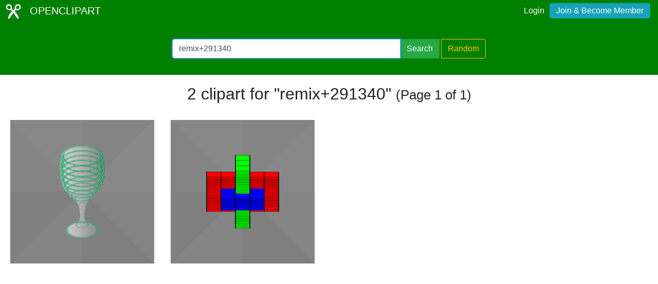

--- FILE ---
content_type: text/html; charset=utf-8
request_url: https://www.google.com/recaptcha/api2/aframe
body_size: 269
content:
<!DOCTYPE HTML><html><head><meta http-equiv="content-type" content="text/html; charset=UTF-8"></head><body><script nonce="87QHCCXfL8ydXNogWE8SHQ">/** Anti-fraud and anti-abuse applications only. See google.com/recaptcha */ try{var clients={'sodar':'https://pagead2.googlesyndication.com/pagead/sodar?'};window.addEventListener("message",function(a){try{if(a.source===window.parent){var b=JSON.parse(a.data);var c=clients[b['id']];if(c){var d=document.createElement('img');d.src=c+b['params']+'&rc='+(localStorage.getItem("rc::a")?sessionStorage.getItem("rc::b"):"");window.document.body.appendChild(d);sessionStorage.setItem("rc::e",parseInt(sessionStorage.getItem("rc::e")||0)+1);localStorage.setItem("rc::h",'1769753439463');}}}catch(b){}});window.parent.postMessage("_grecaptcha_ready", "*");}catch(b){}</script></body></html>